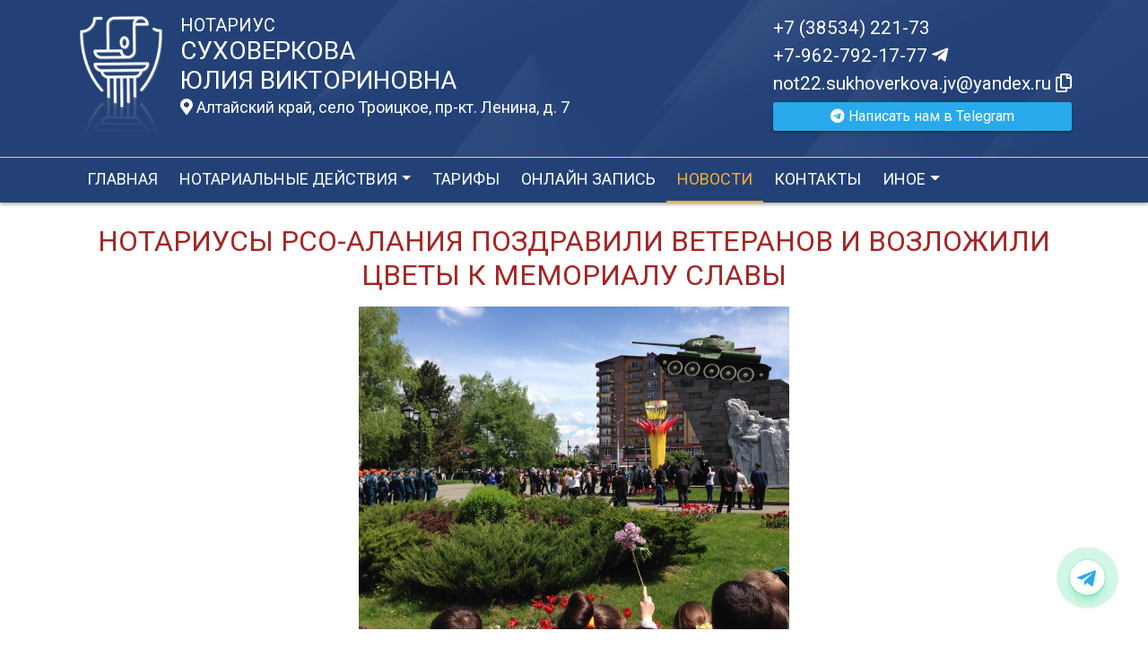

--- FILE ---
content_type: text/html; charset=UTF-8
request_url: https://xn----7sbbharstvkddtfkblvd4b.xn--p1ai/news/view?id=1043
body_size: 7317
content:
<!DOCTYPE html>
<html lang="ru-RU">
<head>
    <meta charset="UTF-8">
    <meta http-equiv="X-UA-Compatible" content="IE=edge">
    <meta name="viewport" content="width=device-width, initial-scale=1">
        <title>Нотариусы РСО-Алания поздравили ветеранов и возложили цветы к Мемориалу Славы | нотариус Суховеркова Юлия Викториновна</title>
    <meta name="apple-mobile-web-app-title" content="нотариус-суховеркова.рф">
<meta name="application-name" content="нотариус-суховеркова.рф">
<meta name="og:locale" property="ru_RU">
<meta name="og:type" property="website">
<meta name="og:description" property="Мы рады приветствовать Вас на официальном сайте нотариуса Суховеркова Юлия Викториновна!">
<meta name="og:url" property="https://xn----7sbbharstvkddtfkblvd4b.xn--p1ai/news/view?id=1043">
<meta name="og:site_name" property="нотариус-суховеркова.рф">
<meta name="fb:admins" property="100001032886653">
<link href="https://plus.google.com/109288727053155742352">
<meta name="description" content="Мы рады приветствовать Вас на официальном сайте нотариуса Суховеркова Юлия Викториновна!">
<script type="application/ld+json">
{
    "@type": "Person",
    "@context": "http://schema.org",
    "name": "нотариус-суховеркова.рф",
    "url": "https://xn----7sbbharstvkddtfkblvd4b.xn--p1ai",
    "sameAs": []
}
</script>
<script type="application/ld+json">
{
    "@context": "http://schema.org",
    "@type": "WebSite",
    "url": "https://xn----7sbbharstvkddtfkblvd4b.xn--p1ai",
    "name": "Суховеркова Юлия Викториновна"
}
</script>
<script type="application/ld+json">
{
    "@type": "Organization",
    "@context": "http://schema.org",
    "url": "https://xn----7sbbharstvkddtfkblvd4b.xn--p1ai",
    "logo": "https://xn----7sbbharstvkddtfkblvd4b.xn--p1ai/sites/xn----7sbbharstvkddtfkblvd4b_xn--p1ai/logo.png"
}
</script>
<link href="/sites/xn----7sbbharstvkddtfkblvd4b_xn--p1ai/favicon.png" rel="icon" sizes="192x192">
<link href="/sites/xn----7sbbharstvkddtfkblvd4b_xn--p1ai/favicon.png" rel="apple-touch-icon">
<link href="/sites/xn----7sbbharstvkddtfkblvd4b_xn--p1ai/favicon.png" rel="apple-touch-icon" sizes="76x76">
<link href="/sites/xn----7sbbharstvkddtfkblvd4b_xn--p1ai/favicon.png" rel="apple-touch-icon" sizes="120x120">
<link href="/sites/xn----7sbbharstvkddtfkblvd4b_xn--p1ai/favicon.png" rel="apple-touch-icon" sizes="128x128">
<link href="/sites/xn----7sbbharstvkddtfkblvd4b_xn--p1ai/favicon.png" rel="apple-touch-icon" sizes="152x152">
<link href="/sites/xn----7sbbharstvkddtfkblvd4b_xn--p1ai/favicon.png" rel="apple-touch-icon-precomposed" sizes="128x128">
<link href="/sites/xn----7sbbharstvkddtfkblvd4b_xn--p1ai/favicon.png" rel="apple-touch-startup-image">
<meta name="apple-mobile-web-app-capable" content="yes">
<meta name="apple-mobile-web-app-status-bar-style" content="black">
<meta name="msapplication-TileColor" content="#ffffff">
<meta name="msapplication-TileImage" content="/sites/xn----7sbbharstvkddtfkblvd4b_xn--p1ai/favicon.png">
<meta name="theme-color" content="#ffffff">
<link type="image/x-icon" href="/sites/xn----7sbbharstvkddtfkblvd4b_xn--p1ai/favicon.png" rel="shortcut icon">
<link href="/sites/xn----7sbbharstvkddtfkblvd4b_xn--p1ai/favicon.png" rel="image_src">
<meta name="og:image" content="/sites/xn----7sbbharstvkddtfkblvd4b_xn--p1ai/favicon.png">
<meta name="yandex-verification" content="ce1d7f4df36d9031">
<noscript><div><img src='https://mc.yandex.ru/watch/73403893' style='position:absolute; left:-9999px;' alt='' /></div></noscript>
<meta name="csrf-param" content="_csrf-frontend">
<meta name="csrf-token" content="qH7MTv2N95FG36qXskCsGth9PUWtsTuKSAo5abK5oMjJPKYavP-41xaanPvjAYFeuUhFK-r8Ur9xTlMh3On3sA==">

<link href="/assets/fea654b0/source/jquery.fancybox.css" rel="stylesheet">
<link href="/assets/fea654b0/source/helpers/jquery.fancybox-buttons.css" rel="stylesheet">
<link href="/assets/fea654b0/source/helpers/jquery.fancybox-thumbs.css" rel="stylesheet">
<link href="/assets/32fa668b/css/all.min.css" rel="stylesheet">
<link href="/assets/1f29e76d/css/bootstrap.css" rel="stylesheet">
<link href="/assets/705d063/css/toast.css" rel="stylesheet">
<link href="https://fonts.googleapis.com/css?family=Roboto:300,400,500,700&amp;display=swap" rel="stylesheet">
<link href="/assets/fbd444f5/css/mainApp.css" rel="stylesheet">
<script>

   
   (function(m,e,t,r,i,k,a){
       m[i]=m[i]||function(){(m[i].a=m[i].a||[]).push(arguments)}; 
       
       m[i].l=1*new Date(); for (var j = 0; j < document.scripts.length; j++) {if (document.scripts[j].src === r) { return; }} k=e.createElement(t),a=e.getElementsByTagName(t)[0],k.async=1,k.src=r,a.parentNode.insertBefore(k,a)
   }) (window, document, "script", "https://mc.yandex.ru/metrika/tag.js", "ym"); 
   ym(73403893, "init", { clickmap:true, trackLinks:true, accurateTrackBounce:true, webvisor:true}); 

   

var bsVersion = 4;
            var flashMessage = function(title, type = 'success', obj = {}){
                var _obj = {title:title, type:type, delay:15000};
                
                _obj = Object.assign(_obj, obj)
                $.toast(_obj);
            }</script></head>


    <body class="bg-white" data-spy="scroll" data-offset="10" data-target="#globalNav">        

            
<header>
    <div class="headerBoxTop pt-3 pb-3">
        <div class="container">

            <div class="logoBox float-none float-md-left text-center text-md-left">
                <div class="logoBoxInner float-left d-none d-md-block pr-3">
                    <a href="/">
                                                    <img src="https://xn----7sbbharstvkddtfkblvd4b.xn--p1ai/sites/xn----7sbbharstvkddtfkblvd4b_xn--p1ai/logo.png" alt="">                                            </a>

                </div>
                <div class="ib float-none float-md-left">
                    <a href="/">
                        <h5 class="mb-0 text-white font-weight-normal text-uppercase">Нотариус</h5>
                        <h3 class="mb-0 text-uppercase font-weight-normal text-white">Суховеркова</h3>
                        <h3 class="mb-0 text-uppercase font-weight-normal text-white">Юлия Викториновна</h3>
                    </a>
                    <a href="/#contacts" class="map-logo d-block d-sm-inline-block fs18 mt-1">
                        <i class="fas fa-map-marker-alt"></i> Алтайский край, село Троицкое, пр-кт. Ленина, д. 7                    </a>

                                    </div>

                <div class="clearfix"></div>
            </div>



            <div class="telephoneBox float-none float-md-right d-block text-center text-md-left">
                <ul class="nav flex-column">
                    <li class="nav-item"><a href="tel:+73853422173">+7 (38534) 221-73</a></li><li class="nav-item"><a href="tel:+79627921777">+7-962-792-17-77 <i class="fab fa-telegram-plane"></i></a></li>

                    <li class="nav-item clipboard-js-init" title="Данный электронный адрес (электронная почта) не используется для официальной переписки" data-toggle="tooltip" data-placement="bottom" style="cursor: pointer;" data-clipboard-action="copy" data-clipboard-text="not22.sukhoverkova.jv@yandex.ru" data-clipboard-success="not22.sukhoverkova.jv@yandex.ru &lt;i class=&quot;far fa-copy&quot;&gt;&lt;/i&gt;">not22.sukhoverkova.jv@yandex.ru <i class="far fa-copy"></i></li>
                    


    
            <a
                href="https://t.me/+79627921777?text=Здравствуйте!%20Пишу%20Вам%20с%20сайта%20нотариус-суховеркова.рф"
                target="_blank"
                rel="noopener noreferrer"
                class="whatsapp-button telegram-button d-print-none none"
                data-toggle="tooltip"
                data-placement="top"
                data-template='<div class="tooltip telegram" role="tooltip"><div class="arrow"></div><div class="tooltip-inner"></div></div>'
                title="Написать нам в Telegram"
        >
            <div class="text-button d-flex align-items-center align-self-center align-content-center justify-content-center">
                <i class="fab fa-telegram"></i>
            </div>
        </a>

    



    <a href="https://t.me/+79627921777?text=Здравствуйте!%20Пишу%20Вам%20с%20сайта%20нотариус-суховеркова.рф" class="btn btn-wa btn-telegram d-print-none" target="_blanck"><i class="fab fa-telegram"></i> Написать нам в Telegram</a>







                </ul>
            </div>

            
            
            
            
            
            <div class="clearfix"></div>
        </div>
    </div>

    <div class="headerMenuBox">
        <div class="container">
            <div class="heaaderMenuBoxInner">

                <nav class="navbar navbar-expand-lg ">
                    <div class="navbar-header text-center w-100 pt-1 d-block d-lg-none">
                        <button class="navbar-toggler d-inline-block" type="button" data-toggle="collapse" data-target="#navbarNav" aria-controls="navbarNav" aria-expanded="false" aria-label="Toggle navigation">
                            <span class="navbar-toggler-icon"></span>
                        </button>
                    </div>
                    <div class="collapse navbar-collapse" id="navbarNav">

                        
<ul class="navbar-nav flex-wrap"><li class="nav-item"><a href="/" class="nav-link">Главная</a></li>
<li class="nav-item dropdown"><a href="/notarial-actions/index" class="nav-link dropdown-toggle" data-toggle="dropdown">Нотариальные действия</a>
<div class='dropdown-menu'>
<a href="/notarial-actions/view?id=1" class="nav-link">Наследство</a>
<a href="/notarial-actions/view?id=2" class="nav-link">Завещания</a>
<a href="/notarial-actions/view?id=3" class="nav-link">Уведомления о залоге движимого имущества</a>
<a href="/notarial-actions/view?id=4" class="nav-link">Депозит нотариуса</a>
<a href="/notarial-actions/view?id=5" class="nav-link">Перевод документа в электронный вид и обратно</a>
<a href="/notarial-actions/view?id=6" class="nav-link">Переводы</a>
<a href="/notarial-actions/view?id=7" class="nav-link">Удостоверение фактов</a>
<a href="/notarial-actions/view?id=8" class="nav-link">Списки участников ооо</a>
<a href="/notarial-actions/view?id=9" class="nav-link">Вексели и чеки</a>
<a href="/notarial-actions/view?id=10" class="nav-link">Доверенности и согласия</a>
<a href="/notarial-actions/view?id=11" class="nav-link">Брачно-семейные отношения</a>
<a href="/notarial-actions/view?id=12" class="nav-link">Корпоративные правоотношения</a>
<a href="/notarial-actions/view?id=13" class="nav-link">Копии, подлинность подписи</a>
<a href="/notarial-actions/view?id=14" class="nav-link">Прочие договоры</a>
<a href="/notarial-actions/view?id=15" class="nav-link">Удостоверение медиативных соглашений</a>
<a href="/notarial-actions/view?id=16" class="nav-link">Иное</a>
</div>
</li>
<li class="nav-item"><a href="/tariff/index" class="nav-link">Тарифы</a></li>
<li class="nav-item"><a href="/online" class="nav-link">Онлайн запись</a></li>
<li class="nav-item active"><a href="/news" class="nav-link">Новости</a></li>
<li class="nav-item"><a href="/contact" class="nav-link">Контакты</a></li>
<li class="nav-item dropdown"><a href="/other" class="nav-link dropdown-toggle" data-toggle="dropdown">Иное</a>
<div class='dropdown-menu'>
<a href="/contact/team" class="nav-link">Сотрудники</a>
<a href="/other/translator" class="nav-link">ПЕРЕВОДЧИКИ</a>
<a href="/other/free-ur" class="nav-link">Бесплатная юридическая помощь</a>
</div>
</li></ul>
                    </div>
                </nav>
            </div>
        </div>
    </div>
</header>

            
<div class="container">


    
<div class="d-flex align-items-center pb-3 pt-4">
    <div class="holder flex-fill"></div>
    <h2 class="pl-3 pr-3 text-uppercase font-weight-normal m-0 text-center siteColorFont">Нотариусы РСО-Алания поздравили ветеранов и возложили цветы к Мемориалу Славы</h2>    <div class="holder flex-fill"></div>

</div>
            <div class="imageBox pb-4">
            <a href="https://xn----7sbbharstvkddtfkblvd4b.xn--p1ai/uploads/news/2015/5e8e831c64064ff9a34b28be2955085b.jpg" rel="fancybox" class="text-center w-100 d-inline-block">
                <img class="img-fluid lazyload" data-src="https://xn----7sbbharstvkddtfkblvd4b.xn--p1ai/uploads/news/2015/5e8e831c64064ff9a34b28be2955085b.jpg">            </a>
        </div>
    
    <div class="content">

        <p class="text__mark">8 мая 2015 года, в канун празднования 70-летия Великой Победы, нотариусы Республики Северная Осетия-Алания приняли участие в торжественной церемонии возложения цветов и венков на Мемориале Славы.</p>
        

        
            
        

        <p>Траурно-торжественные мероприятия проходили во Владикавказе у Мемориала Славы, на Площади Победы, в Парке Победы и у памятной Стелы «Города воинской славы».</p>&#13;
<p>На Площадь Победы к памятнику «Танк Т-34», установленному в честь 30-летия сокрушительного разгрома немецко-фашистских войск под городом Оржоникидзе, пришли сотни людей.</p>&#13;
<p>Отдать дань памяти погибшим, наряду с военнослужащими, представителями властных, силовых и правоохранительных структур, работниками предприятий и организаций, школьными и студенческими коллективами, активистами политических партий и молодежных объединений, пришли представители нотариального сообщества нашей республики. Нотариат на мероприятии представляли президент Нотариальной палаты Республики Северная Осетия-Алания Бэла Мухарбековна Кисиева, вице-президент Зарема Амурхановна Бурнацева и члены нотариальной палаты. Представители нотариата республики приняли участие в возложении цветов к памятнику.</p>&#13;
<p>На Площади Победы для участников праздничного мероприятия была развернута полевая кухня. После возложения цветов состоялся праздничный фронтовой обед.</p>&#13;
<p>Накануне, президент и члены правления Нотариальной палаты РСО-Алания поздравили от имени всего нотариального сообщества республики участников и ветеранов Великой Отечественной войны и ветерана нотариата Дибу Михайловну Галазову с праздником Победы. Им была оказана материальная помощь.</p>&#13;
<p>Нотариусы республики приняли активное участие в празднованиях, посвященных 70-летней годовщине Победы. Члены нотариальной палаты, отцы и деды которых воевали на фронтах Великой Отечественной войны, собрали материал об их незабываемом подвиге, приблизившем победу нашего народа в борьбе с фашизмом. Героический вклад каждого из них в прошлом сделал возможным наше мирное настоящее.</p>&#13;
<p>Вечная память погибшим, не дожившим до этого дня, и слава живым, чей подвиг ковал Великую Победу!</p><p>Источник: https://22.notariat.ru/ru-ru/news/notariusy-rso-alaniia-pozdravili-veteranov-i-vozlozhili-tsvety-k-memorialu-slavy</p>


    </div>

</div>

            

<footer class="bg-blue text-white pt-3 pl-md-3 pl-0 d-print-none">
    <div class="container-fluid pl-md-5 pl-3">
        <div class="row">
            <div class="col-12 col-md-4 aboutBox ">
                <h5 class="font-weight-normal">Нотариус Суховеркова Юлия Викториновна</h5>

                <div class="line pb-3">
                    <span class="left-line"></span>
                    <span class="right-line"></span>
                </div>

                <div>
                    <p>Алтайский край</p>
<p>Троицкий нотариальный округ</p>
<p>Регистрационный номер нотариуса в реестре нотариусов и лиц, сдавших квалификационный экзамен: 22/310-н/22</p>
<p>Приказ Управления Министерства юстиции Российской федерации по Алтайскому краю &laquo;О наделении Суховерковой Ю.В. полномочиями нотариуса&raquo; № 264 от 19.10.2017 г.</p>                </div>

                <div class="mt-2">
                    <a href="/policy" class="text-white">Политика нотариуса в отношении обработки персональных данных</a>

                </div>

                <div class="mt-2">
                    <a href="/callback/personal-data" class="text-white">Обработка и хранение персональных данных на сайте "нотариус-суховеркова.рф"</a>
                </div>
            </div>

            <div class="col-12 col-md-4">

                <h5 class='font-weight-normal'>Алтайская краевая нотариальная палата</h5><div class='line pb-3'>
                    <span class='left-line''></span>
                    <span class='right-line'></span>
                </div><div class='social-icon-footer'><a href="https://22.notariat.ru"><img class="mr-3" src="/images/footer/alt-palata.png" alt="" style="width:100px"></a><a href='https://vk.com/club109395417' target='_blank'><i class="fab fa-vk"></i></a></div>

            </div>

            <div class="col-12 col-md-4 linkBox text-white">
                <h5 class="font-weight-normal">Полезные ссылки</h5>

                <div class="line pb-3">
                    <span class="left-line"></span>
                    <span class="right-line"></span>
                </div>

                <a href="https://notariat.ru" target="_blank">
                    <img src="/images/footer/logo-fnp.png" alt="">Федеральная нотариальная палата
                </a>

                <a href="https://minjust.gov.ru/" target="_blank">
                    <img src="/images/footer/ministry_of_justice.png" alt="">Управление Министерства юстиции
                </a>

                

                <a href="/other/reestry" target="_blank">
                    <img src="/images/footer/public_reestr.png" alt="">Публичные реестры и сервисы
                </a>
            </div>
        </div>
    </div>

    <div class="container-fluid">
        <div class="w-100 text-right">
            <small><a href="https://сайт-нотариуса.рф/" class="text-white" target="_blank">Работает на платформе "Сайт-нотариуса.рф"</a></small>
        </div>
    </div>
</footer>


        <script src="/js/i18n.js?v=3403315248"></script>
<script src="/assets/e5dff028/jquery.js"></script>
<script src="/assets/7b915ac6/lazysizes.min.js"></script>
<script src="/assets/fea654b0/source/jquery.fancybox.pack.js"></script>
<script src="/assets/a70ebf60/jquery.mousewheel.min.js"></script>
<script src="/assets/fea654b0/source/helpers/jquery.fancybox-buttons.js"></script>
<script src="/assets/fea654b0/source/helpers/jquery.fancybox-media.js"></script>
<script src="/assets/fea654b0/source/helpers/jquery.fancybox-thumbs.js"></script>
<script src="/assets/25815840/yii.js"></script>
<script src="/assets/1f29e76d/js/bootstrap.bundle.js"></script>
<script src="/assets/705d063/js/toast.js"></script>
<script src="https://cdn.jsdelivr.net/npm/bs-custom-file-input/dist/bs-custom-file-input.min.js"></script>
<script src="/assets/4d55adf9/clipboard.min.js"></script>
<script src="/assets/fbd444f5/js/mainApp.js"></script>
<script>;(function () {
  if (!('yii' in window)) {
    window.yii = {};
  }
  if (!('t' in window.yii)) {
    if (!document.documentElement.lang) {
      throw new Error(
        'You must specify the "lang" attribute for the <html> element'
      );
    }
    yii.t = function (category, message, params, language) {
      language = language || document.documentElement.lang;
      var translatedMessage;
      if (
        language === "en-us" ||
        !YII_I18N_JS ||
        !YII_I18N_JS[language] ||
        !YII_I18N_JS[language][category] ||
        !YII_I18N_JS[language][category][message]
      ) {
        translatedMessage = message;
      } else {
        translatedMessage = YII_I18N_JS[language][category][message];
      }
      if (params) {
        Object.keys(params).map(function (key) {
          var escapedParam =
            // https://stackoverflow.com/a/6969486/4223982
            key.replace(/[\-\[\]\/\{\}\(\)\*\+\?\.\\^$\|]/g, '\$&');
          var regExp = new RegExp('\\{' + escapedParam + '\\}', 'g');
          translatedMessage = translatedMessage.replace(regExp, params[key]);
        });
      }
      return translatedMessage;
    };
  }
})();</script>
<script>jQuery(function ($) {
jQuery('a[rel=fancybox]').fancybox({"maxWidth":"90%","maxHeight":"90%","playSpeed":7000,"padding":0,"fitToView":false,"width":"70%","height":"70%","autoSize":false,"closeClick":false,"openEffect":"elastic","closeEffect":"elastic","prevEffect":"elastic","nextEffect":"elastic","closeBtn":false,"openOpacity":true,"helpers":{"title":{"type":"float"},"buttons":[],"thumbs":{"width":68,"height":50},"overlay":{"css":{"background":"rgba(0, 0, 0, 0.8)"}}}});
bsCustomFileInput.init()

    var whatsFix = $(".whatsapp-button:not('.telegram-button')").length;
    var telFix = $(".whatsapp-button.telegram-button").length;
    
    if(!whatsFix){
        $(".whatsapp-button.telegram-button").addClass('one');
    }
    
    $(".whatsapp-button").removeClass('none');


		var clipboard = new Clipboard('.clipboard-js-init');
		clipboard.on('success', function(e) {
            if(typeof e.trigger.dataset.clipboardSuccess !== 'undefined') {
              var reset = e.trigger.innerHTML;
              setTimeout(function(){e.trigger.innerHTML = reset;}, 5000);
              e.trigger.innerHTML = e.trigger.dataset.clipboardSuccess;
            }
            
            flashMessage('E-mail скопирован в буфер обмен', 'success', {delay:5000});
		});
		clipboard.on('error', function(e) {
			e.trigger.innerHtml = e.trigger.dataset.clipboardText;
		});
		
});</script>

    </body></html>


--- FILE ---
content_type: text/css
request_url: https://xn----7sbbharstvkddtfkblvd4b.xn--p1ai/assets/fbd444f5/css/mainApp.css
body_size: 5550
content:
:root{
    --site-color:#a42625;
    --site-color2:#234177;
    --site-color2-50:rgba(35, 65, 119, 0.5);
    --site-color2-75:rgba(35, 65, 119, 0.75);
    --site-color-hover:#f6af31;
    --color-gray:#f0f0f0;
}

@-webkit-keyframes hoverWave {
    0% {
        box-shadow:0 8px 10px rgba(7,206,112,0.3),0 0 0 0 rgba(7,206,112,0.2),0 0 0 0 rgba(7,206,112,0.2)
    }
    40% {
        box-shadow:0 8px 10px rgba(7,206,112,0.3),0 0 0 15px rgba(7,206,112,0.2),0 0 0 0 rgba(7,206,112,0.2)
    }
    80% {
        box-shadow:0 8px 10px rgba(7,206,112,0.3),0 0 0 30px rgba(7,206,112,0),0 0 0 26.7px rgba(7,206,112,0.067)
    }
    100% {
        box-shadow:0 8px 10px rgba(7,206,112,0.3),0 0 0 30px rgba(7,206,112,0),0 0 0 40px rgba(7,206,112,0.0)
    }
}
@keyframes hoverWave {
     0% {
         box-shadow:0 8px 10px rgba(7,206,112,0.3),0 0 0 0 rgba(7,206,112,0.2),0 0 0 0 rgba(7,206,112,0.2)
     }
     40% {
         box-shadow:0 8px 10px rgba(7,206,112,0.3),0 0 0 15px rgba(7,206,112,0.2),0 0 0 0 rgba(7,206,112,0.2)
     }
     80% {
         box-shadow:0 8px 10px rgba(7,206,112,0.3),0 0 0 30px rgba(7,206,112,0),0 0 0 26.7px rgba(7,206,112,0.067)
     }
     100% {
         box-shadow:0 8px 10px rgba(7,206,112,0.3),0 0 0 30px rgba(7,206,112,0),0 0 0 40px rgba(7,206,112,0.0)
     }
 }
@keyframes shake {
    0% {
        transform: rotateZ(0deg);
        -ms-transform: rotateZ(0deg);
        -webkit-transform: rotateZ(0deg);
    }
    10% {
        transform: rotateZ(-30deg);
        -ms-transform: rotateZ(-30deg);
        -webkit-transform: rotateZ(-30deg);
    }
    20% {
        transform: rotateZ(15deg);
        -ms-transform: rotateZ(15deg);
        -webkit-transform: rotateZ(15deg);
    }
    30% {
        transform: rotateZ(-10deg);
        -ms-transform: rotateZ(-10deg);
        -webkit-transform: rotateZ(-10deg);
    }
    40% {
        transform: rotateZ(7.5deg);
        -ms-transform: rotateZ(7.5deg);
        -webkit-transform: rotateZ(7.5deg);
    }
    50% {
        transform: rotateZ(-6deg);
        -ms-transform: rotateZ(-6deg);
        -webkit-transform: rotateZ(-6deg);
    }
    60% {
        transform: rotateZ(5deg);
        -ms-transform: rotateZ(5deg);
        -webkit-transform: rotateZ(5deg);
    }
    70% {
        transform: rotateZ(-4.28571deg);
        -ms-transform: rotateZ(-4.28571deg);
        -webkit-transform: rotateZ(-4.28571deg);
    }
    80% {
        transform: rotateZ(3.75deg);
        -ms-transform: rotateZ(3.75deg);
        -webkit-transform: rotateZ(3.75deg);
    }
    90% {
        transform: rotateZ(-3.33333deg);
        -ms-transform: rotateZ(-3.33333deg);
        -webkit-transform: rotateZ(-3.33333deg);
    }
    100% {
        transform: rotateZ(0deg);
        -ms-transform: rotateZ(0deg);
        -webkit-transform: rotateZ(0deg);
    }
}
@-webkit-keyframes shake {
    0% {
        transform: rotateZ(0deg);
        -ms-transform: rotateZ(0deg);
        -webkit-transform: rotateZ(0deg);
    }
    10% {
        transform: rotateZ(-30deg);
        -ms-transform: rotateZ(-30deg);
        -webkit-transform: rotateZ(-30deg);
    }
    20% {
        transform: rotateZ(15deg);
        -ms-transform: rotateZ(15deg);
        -webkit-transform: rotateZ(15deg);
    }
    30% {
        transform: rotateZ(-10deg);
        -ms-transform: rotateZ(-10deg);
        -webkit-transform: rotateZ(-10deg);
    }
    40% {
        transform: rotateZ(7.5deg);
        -ms-transform: rotateZ(7.5deg);
        -webkit-transform: rotateZ(7.5deg);
    }
    50% {
        transform: rotateZ(-6deg);
        -ms-transform: rotateZ(-6deg);
        -webkit-transform: rotateZ(-6deg);
    }
    60% {
        transform: rotateZ(5deg);
        -ms-transform: rotateZ(5deg);
        -webkit-transform: rotateZ(5deg);
    }
    70% {
        transform: rotateZ(-4.28571deg);
        -ms-transform: rotateZ(-4.28571deg);
        -webkit-transform: rotateZ(-4.28571deg);
    }
    80% {
        transform: rotateZ(3.75deg);
        -ms-transform: rotateZ(3.75deg);
        -webkit-transform: rotateZ(3.75deg);
    }
    90% {
        transform: rotateZ(-3.33333deg);
        -ms-transform: rotateZ(-3.33333deg);
        -webkit-transform: rotateZ(-3.33333deg);
    }
    100% {
        transform: rotateZ(0deg);
        -ms-transform: rotateZ(0deg);
        -webkit-transform: rotateZ(0deg);
    }
}



p{margin-bottom:0.25rem;}

html{font-size:16px;}
hr{border-top-color:var(--site-color);}
.focus-outline-disable:focus{outline:0px;}
.hover-color:hover{color:var(--site-color-hover);}
.closeAdvert:focus{outline:none;}
.siteColorFont{color:var(--site-color);}
.fs18{font-size:18px;line-height:20px;}
.lh1{line-height:1;}
.b-0{bottom:0px;}
.t-0{top:0px;}
.h-100px{height:100px}
.h-200px{height:200px}
.z-index-100{z-index:100;}
.alert-warning{background-color:var(--color-gray);border-color:var(--color-gray);box-shadow:0 0.125rem 0.2rem rgba(0, 0, 0, 0.3);border-radius:5px;}


.social-icon > a > i{background:#ffffff;font-size:18px;color:var(--site-color2);height:30px;width:30px;line-height:32px;font-weight:500;border-radius:3px 3px 3px 3px;margin-right:5px;box-shadow:0 0.105rem 0.15rem rgba(0, 0, 0, 0.33) !important;text-align:center;margin-top:5px;}
.social-icon > a > i:hover{background:var(--site-color-hover);}
.social-icon > a > i{box-shadow:none;text-shadow:none;}
.social-icon-footer {display:table;}
.social-icon-footer > a {vertical-align:middle;display:table-cell;}
.social-icon-footer > a > i{font-size:40px;color:#fff;font-weight:500;margin-right:10px;text-align:center;}
.social-icon-footer > a > i:hover{color:var(--site-color-hover);}
.social-icon-footer > a > i{box-shadow:none;text-shadow:none;}

.bg-opt-cover{background-size: cover;}
.border-bottom-black{border-bottom: 1px solid #000 !important;}
.flex-basis700{flex-basis:700px;}
.alert.alert-primary{background-color: var(--site-color2);color:#FFF;}
.select2-container--krajee-bs4 .select2-results__option--highlighted[aria-selected] {background-color:var(--site-color2) !important;color:#fff !important;}
.select2-container--krajee-bs4 .select2-results__option[aria-selected] {background-color:#f8f8f8;}
*{font-family: 'Roboto', sans-serif;}
*:focus, *:target, *:active{outline:0px;}
.btn {border-radius:0.15rem;}
.btn:focus{box-shadow:none;}
.btn-big-nt{padding:18px 25px;background:var(--site-color);border:0px;color:#FFF;font-size:20px;text-transform:uppercase;line-height:1.3;box-shadow:0 0.125rem 0.2rem rgba(0, 0, 0, 0.3);}
.btn-wa{padding:6px 15px;background-color:var(--site-color);border:0px;color:#fff !important;line-height:1.3;margin-top:5px;box-shadow:0 0.125rem 0.2rem rgba(0, 0, 0, 0.3);}
.btn-wa:hover{}
.btn-telegram{background-color:#29a9eb;}
.btn-nt{padding:10px 25px;background:var(--site-color);border:0px;border-radius: 0px;color:#FFF;font-size:20px;text-transform: uppercase;line-height:1.3;}
.btn-big-nt:hover, .btn-nt:hover{color:var(--site-color-hover);}

.btn-set-online-record{padding:18px 25px;background:#3c9a2c;border:0px;color:#FFF;font-size:20px;text-transform: uppercase;line-height:1.3;transition:300ms;}
.btn-set-online-record:before{content: "\f00c";font-weight:900;font-family: "Font Awesome 5 Free";padding-right:10px;}
.btn-set-online-record:hover{color:#FFF;-webkit-box-shadow:0px 0px 15px 0px rgba(60,154,44,1);-moz-box-shadow:0px 0px 25px 0px rgba(60,154,44,1);box-shadow:0px 0px 25px 0px rgba(60,154,44,1);}

.btn-more{padding:14px 20px;background:var(--site-color2);border:1px solid var(--site-color2);border-radius:3px;color:#FFF;font-size:20px;text-transform:uppercase;line-height:1.3;}
.btn-more:hover{color:var(--site-color-hover);border:1px solid var(--site-color-hover);}

.bg-blue{background-color:var(--site-color2);}
.bg-blue-50{background-color:var(--site-color2-50);}
.bg-blue-75{background-color:var(--site-color2-75);}
.bg-gray{background-color:var(--color-gray);}

.custom-file-label::after{content:"Выбрать"}

/**----GLOBAL SETTINGS END-------*/

.slick-list:focus, .slick-track:focus, .slick-slider:focus, .slick-slide:focus{outline:0px;}

/*ОСНОВА*/
/*ОСНОВА*/ header{background-color:var(--site-color2);color:#FFF;background:url(../images/arrow_header_fon.png) var(--site-color2) no-repeat calc(50% + 560px) 0px;box-shadow: 0 0.125rem 0.25rem rgba(0, 0, 0, 0.33) !important;}
/*ОСНОВА*/ .headerBoxTop{background:url(../images/arrow_header_fon.png) no-repeat top right;}

/* happy new year */
.new_year .bg-blue{background:url(/images/happy-new2.png) var(--site-color2) no-repeat calc(50% + -25px) 0px;}
.new_year header{text-shadow:1px 1px 5px #000;background-color:var(--site-color2);color:#FFF;background:url(/images/happy-new.png) var(--site-color2) no-repeat calc(50% + -25px) 0px;box-shadow: 0 0.125rem 0.25rem rgba(0, 0, 0, 0.33) !important;}
/* happy new year */

/* 8 марта*/
.marta8 header{background-color:var(--site-color2);color:#FFF;background:url(../images/arrow_header_fon.png) var(--site-color2) no-repeat calc(50% + 560px) 0px;box-shadow: 0 0.125rem 0.25rem rgba(0, 0, 0, 0.33) !important;}
.marta8 .headerBoxTop{background:url(../images/arrow_header_fon.png) no-repeat top right, url(../images/flowers_left.png) no-repeat -139px 26px, url(../images/flowers_right.png) no-repeat calc(100% - -160px) 26px;}
/* 8 марта*/


/* 9 мая */
.may9 header{background-color:var(--site-color2);color:#FFF;background:url(../images/arrow_header_fon.png) var(--site-color2) no-repeat calc(50% + 560px) 0px;box-shadow: 0 0.125rem 0.25rem rgba(0, 0, 0, 0.33) !important;}
.may9 .headerBoxTop{background:url(../images/arrow_header_fon.png) no-repeat top right, url(../images/may/1-may-left.png) no-repeat -139px 0px, url(../images/may/1-may-right.png) no-repeat calc(100% - -160px) 0px;}
/* 9 мая */


/* 9 мая победа */
.may_winner header{background:url(../images/may_winner/siteFon.jpg) no-repeat; background-position: top center;}
.may_winner .headerMenuBox{background:transparent;}
/* 9 мая победа */

/* 1 июня */
.unie_day .headerBoxTop{background:url(../images/uneday/left.png) no-repeat -197px 10px, url(../images/uneday/right.png) no-repeat calc(100% - -206px) 10px;}
.unie_day .uniedayHeaderBlock{width:300px;}
/* 1 июня */


/* 1 сентября */
.septemberOne .headerBoxTop{background:url(../images/september/september_left.png) no-repeat -3px 0px, url(../images/september/september_right.png) no-repeat calc(100% - -0px) 0px;}
.septemberOne .septemberHeaderBlock{width:300px;}
/* 1 сентября */





.headerBoxTop a{color:#FFF;}


.headerBoxTop a{color:#FFF;}
.headerBoxTop a:hover, .headerBoxTop a:focus, .headerBoxTop a:target{text-decoration:none;outline: none;color:var(--site-color-hover);}

.headerMenuBox{border-bottom:none;position:relative;min-height:50px;/*ОСНОВА*/ border-top:1px solid #cfcfcf;background-color:var(--site-color2)}
.headerMenuBox.fixed{position:fixed;width:100%;top:0%;z-index:500;background-color:var(--site-color2)}

.headerBoxTop .telephoneBox{min-width:300px;}
.headerBoxTop .telephoneBox .nav-item{font-size:1.3rem;}
.heaaderMenuBoxInner .navbar{padding:0px;}
.heaaderMenuBoxInner ul > li{background-image: none;padding: 12px 4px;border-bottom: 2px solid rgba(244, 238, 226, 0);position:relative;}
.heaaderMenuBoxInner li a{font-size:18px;color:#fff;min-height:24px;line-height:24px;text-decoration:none;text-transform: uppercase;padding:0px;white-space:nowrap;/*Happy NEW YEAR text-shadow:1px 1px 5px #000;*/}
.heaaderMenuBoxInner li:hover, .heaaderMenuBoxInner li.active{background:none;border-bottom:2px solid var(--site-color-hover)}
.heaaderMenuBoxInner ul > li:hover > a, .heaaderMenuBoxInner ul > li.active > a{color:var(--site-color-hover);font-size:18px;}


.heaaderMenuBoxInner .dropdown-menu{box-shadow: 3px 3px 5px rgba(0,0,0,0.3);-moz-box-shadow: 3px 3px 5px rgba(0,0,0,0.3);-webkit-box-shadow: 3px 3px 5px rgba(0,0,0,0.3);background: #efefef;padding:0px;width:100%;border-radius: 0px;}
.heaaderMenuBoxInner .dropdown-menu a{text-shadow:0px 0px 0px #0000;color:#242424;padding:8px 8px;-webki.heaaderMenuBoxInner ul > lit-transition: background-color 500ms;-moz-transition: background-color 500ms;-o-transition: background-color 500ms;transition: background-color 500ms;white-space: normal}
.heaaderMenuBoxInner .dropdown-menu a:hover{color:var(--site-color-hover);background-color:#234177;}
.heaaderMenuBoxInner .dropdown:hover > .dropdown-menu {display: block;}
.dropdown > .dropdown-toggle:active { /*Without this, clicking will make it sticky*/pointer-events: none;}

.heaaderMenuBoxInner .navbar .navbar-toggler{color: rgba(255,255,255,1);border-color: rgba(255,255,255,1);}
.heaaderMenuBoxInner .navbar .navbar-toggler-icon{background-image: url("data:image/svg+xml,<svg xmlns='http://www.w3.org/2000/svg' width='30' height='30' viewBox='0 0 30 30'><path stroke='rgba(255, 255, 255, 1)' stroke-linecap='round' stroke-miterlimit='10' stroke-width='2' d='M4 7h22M4 15h22M4 23h22'/></svg>");}


.holder{height: 1px;border-top: 1px solid #a42625;display: block;position: relative;top: 1px;}
.bg-blue .holder{border-color:#FFF;}


.newsBox .smallItemBox a:hover, .videoBox .smallItemBox a:hover{border:4px solid var(--site-color-hover);z-index:100;}

footer{margin-top:15px;box-shadow:0 -0.125rem 0.25rem rgba(0, 0, 0, 0.33) !important;}
footer .aboutBox p{font-size:14px;margin:0px;}
footer .line .left-line{float: left;width: 20%;height: 2px;background: var(--site-color);}
footer .line .right-line{float: left;width: 80%;height: 1px;background: var(--color-gray);margin-top: 1px;}
footer .linkBox img{width:55px;margin-left:10px;margin-right:10px;}
footer .linkBox a{color:#FFF;display:inline-block;width:100%;margin-bottom:15px;}
footer .linkBox a:hover{text-decoration: none;color:var(--site-color-hover)}

.globalNav{width:50px;height:100%;margin-left:25px;}
.globalNav ul li{margin-top:10px;}
.globalNav ul li:first-child{margin-top:0px;}
.globalNav ul li a{display: block;width: 20px;height: 20px;text-indent: -9999px;background: #ccc;-webkit-border-radius: 50px;-moz-border-radius: 50px;border-radius: 50px;box-shadow: inset 0 2px 3px rgba(0,0,0,.2);-webkit-box-shadow: inset 0 2px 3px rgba(0,0,0,.2);-moz-box-shadow: inset 0 2px 3px rgba(0,0,0,.2);}
.globalNav ul li a.active, .globalNav ul li a:hover {background: var(--site-color);}

.tooltip-inner{background-color:var(--site-color);}
.bs-tooltip-right .arrow:before{border-right-color: var(--site-color);}

.bs-tooltip-bottom .tooltip-inner{background-color:#000;}

/** SLICK SLIDER */
.slick-slider .slick-prev, .slick-slider .slick-next{width:50px;height:50px;}
.slick-slider .slick-prev i, .slick-slider .slick-next i{font-size:50px;color:#565656;opacity: .75;}
.slick-slider .slick-prev:hover i, .slick-slider .slick-next:hover  i{opacity: 1;}
.slick-slider .slick-prev:before, .slick-slider .slick-next:before{content:none;}
.slick-slider .slick-prev{left:-60px;}
.slick-slider .slick-next{right:-60px;}
.slick-slider .slick-dots li{margin:0px;}
.slick-slider .slick-dots li button:before{font-size:15px;}

.slick-slider.slickSliderOneItem .slick-prev{left:30px;}
.slick-slider.slickSliderOneItem .slick-next{right:30px;}

.slickSliderBig.slick-slider .slick-prev i, .slickSliderBig.slick-slider .slick-next i{font-size:110px;color:#FFF;}
.slickSliderBig .slick-dots li{margin-left:5px;}
.slickSliderBig .slick-dots li.slick-active button:before{color:#FFF;}
.slickSliderBig .slick-dots li button:before{color:#FFF;font-size:20px;}

.slickSliderFullWidth.slick-slider .slick-prev{left:70px;z-index:100;}
.slickSliderFullWidth.slick-slider .slick-next{right:70px;z-index:100;}
.slickSliderFullWidth.slick-slider .slick-dots{bottom:40px;}


.slickSliderYellow.slick-slider .slick-prev i, .slickSliderYellow.slick-slider .slick-next i{color:#f6af31;}
.slickSliderFullWidth.slick-slider .slick-dots li.slick-active button:before{color:#f6af31;}
.slickSliderFullWidth.slick-slider .slick-dots li button:before{color:#FFF;opacity:1;}

.aboutUsSlider .aboutUsSlider-item{position:relative;}
.aboutUsSlider .aboutUsSlider-item:hover .select-box-options{opacity:1;}
.aboutUsSlider .aboutUsSlider-item .image-box{position:relative;}
.aboutUsSlider .aboutUsSlider-item .select-box-options{position:absolute;width:100%;height:100%;top:0%;left:0%;background: rgba(0,0,0,0.7);-webkit-transition: 300ms;-moz-transition: 300ms;-o-transition: 300ms;transition: 300ms;display:flex;justify-content: center;align-items: center;opacity: 0}
.aboutUsSlider .aboutUsSlider-item .select-box-options .view-action{background: #000;width: 50px;height: 50px;border-radius: 4px;display:inline-block;color:#FFF;display:flex;justify-content: center;align-items: center;-webkit-transition: 300ms;-moz-transition: 300ms;-o-transition: 300ms;transition: 300ms;}
.aboutUsSlider .aboutUsSlider-item .select-box-options .view-action:hover{text-decoration:none;background-color:var(--site-color);}

.accordion > .card > .card-header{background-color:#e5e5e5;}
.accordion > .card > .card-header:hover, .accordion > .card > .card-header.show{background-color:var(--site-color2);color:#FFF;}
.accordion > .card > .card-header:hover h2 button, .accordion > .card > .card-header.show h2 button{color:#FFF;text-decoration:none;}
.accordion > .card > .card-header h2 button{color:#0a0a0a;text-weight:bold;font-size:20px;transition:none;}
.accordion > .card > .card-header h2 button:focus{text-decoration:none;}
.accordion > .card:not(:last-of-type){border-bottom: 1px solid rgba(0, 0, 0, 0.125);}

.n-actionsBox{padding:0px;}
.n-actionsBox li{list-style:none;margin-top:15px;margin-bottom:15px;}
.n-actionsBox li a{text-decoration:none;border-bottom: 1px #f2f2f2 solid;display:inline-block;width:100%;text-align:center;}

.n-actionsBox li:hover .n-actions, .n-actionsBox li.active .n-actions{filter: hue-rotate(175deg) brightness(2.9) saturate(300%) contrast(150%);}
.n-actionsBox li:hover span, .n-actionsBox li.active span{color:#ffa600;}

.n-actionsBox li a span{font-size:18px;color:#565656;font-weight:500;width:100%;display:inline-block;}
.n-actions{width:60px;height:60px;display:inline-block;background-repeat: no-repeat;background-size: 100% 100%}
.n-actions.n-inheritance{background-image: url('/images/notarius_actions/nasled.png')}
.n-actions.n-testaments{background-image: url('/images/notarius_actions/zavet.png')}
.n-actions.n-movable_property{background-image: url('/images/notarius_actions/zalog.png')}
.n-actions.n-notarys_deposit{background-image: url('/images/notarius_actions/depozit.png')}
.n-actions.n-document_to_electronic{background-image: url('/images/notarius_actions/electro.png')}
.n-actions.n-translations{background-image: url('/images/notarius_actions/perevod.png')}
.n-actions.n-proof_of_facts{background-image: url('/images/notarius_actions/fact.png');}
.n-actions.n-lists_llc{background-image: url('/images/notarius_actions/ooo.png');}
.n-actions.n-bills_exchange{background-image: url('/images/notarius_actions/vekcel.png');}
.n-actions.n-attorney_consent{background-image: url('/images/notarius_actions/doverennost.png');}
.n-actions.n-family_relations{background-image: url('/images/notarius_actions/family.png');}
.n-actions.n-corporate_legal{background-image: url('/images/notarius_actions/corp.png');}
.n-actions.n-copies{background-image: url('/images/notarius_actions/copy.png');}
.n-actions.n-other_agreements{background-image: url('/images/notarius_actions/dogovor.png');}
.n-actions.n-mediation_agreements{background-image: url('/images/notarius_actions/mediacia.png');}
.n-actions.n-otherwise{background-image: url('/images/notarius_actions/inoe.png');}


.accordion.tariffs .table{margin-bottom:0px;font-size:18px;line-height:100%;}
.accordion.tariffs .table tr td{text-align:center;vertical-align: middle;}
.accordion.tariffs .table tr td:first-child{text-align:left;}

.table tr:hover td, .table tr:hover th{background-color:#f1ede1;}
.table tbody.hoverable:hover{background-color:#f1ede1;}
.table tbody.hoverable2:hover td[rowspan], .accordion.tariffs .table tbody.hoverable2:hover tr:hover td{background-color:#f1ede1;}

.slickSlider.notActions .slick-slide a h6{color:#565656;font-weight:500;font-size:18px;}
.slickSlider.notActions .slick-slide a:hover{color:#ffa600;}
.slickSlider.notActions .slick-slide a:hover h6{color:#ffa600;}
.slickSlider.notActions .slick-slide a:hover img{filter: hue-rotate(175deg) brightness(2.9) saturate(300%) contrast(150%);}


.tipMenu li a{color:#1c1c1c;}
.tipMenu li a:hover, .tipMenu li.active a{color:var(--site-color);}
.tipMenu li{border-bottom:1px #f2f2f2 solid;}


.contact-block-main-map{top: 70px;
    -webkit-box-shadow: inset 0px 0px 6px -1px rgba(0,0,0,0.75);
    -moz-box-shadow: inset 0px 0px 6px -1px rgba(0,0,0,0.75);
    box-shadow: inset 0px 0px 6px -1px rgba(0,0,0,0.75);
    max-height: 500px;
    top: 70px;
    -webkit-box-shadow: inset 0px 0px 6px -1px rgba(0,0,0,0.75);
    -moz-box-shadow: inset 0px 0px 6px -1px rgba(0,0,0,0.75);
    box-shadow: inset 0px 0px 6px 0px rgba(0,0,0,0.75);
    min-width: 300px;

}
.contact-block-main-map h5{font-size:18px;line-height:100%;}
.contact-block-main-map .active-day{text-decoration:underline;}


.placeholder-yandex-map-block{display: block;margin-left: -7.5rem;margin-top: -11.25rem}
.placeholder-yandex-map-block-sfera {background: #2c77cf;border-radius: 50%;color: #fff;font-size: 1.125rem;right: -0.375rem;top: 0;position: absolute;display: block;height: .75rem;width: .75rem}
.placeholder-yandex-map-block .close span {left: .3125rem;top: .5625rem;position: absolute;line-height: 0}
.placeholder-yandex-map-block:after {border-color: transparent;border-style: solid;border-width: 1.25rem;border-bottom-color: #fff;border-top-width: 0rem;content: "";left: 0;margin-left: -1.25rem;transform: rotate(180deg);position: absolute}
.placeholder-yandex-map-block-inner {background: #fff;box-shadow: 0 0rem .9375rem .3125rem rgba(0, 0, 0, .2);border-radius: .625rem;display: table;overflow: hidden}
.placeholder-yandex-map-block-inner--content {width: 15rem}
.placeholder-yandex-map-block-title {background-color: #2c77cf;border-radius: .625rem .625rem 0 0;box-sizing: border-box;text-align: center;padding: 1.375rem 0 1.125rem;position: relative;width: 100%}
.placeholder-yandex-map-block-title--text {color: #fff;position: absolute;left: 5.25rem;font-size: .875rem;top: 2.875rem}
.placeholder-yandex-map-block-content {padding: 1.25rem}
.placeholder-yandex-map-block-content hr {border: 0;border-bottom: .0625rem solid #ccc;height: 0;padding: 0}
.placeholder-yandex-map-block-content .grey-txt {display: table}

.post-date-type,.entry-left-side .post-author,.entry-left-side .post-comments {float:left;clear:both;margin-bottom:10px}
.post-date-type .post-type {line-height:10px;width:50px;text-align:center;float:left;color:#fff;font-size:20px;padding:15px;background-color:#234177;}
.post-date-type .date {float:left;padding:10px 7px;background:#a42625;width:110px}
.post-date-type .day {line-height:30px;float:left;text-align:center;font-size:35px;color:#fff;width:50%}
.post-date-type .month {margin-bottom:2px}
.post-date-type .day,.post-date-type .month,.post-date-type .year {font-family:'Roboto', sans-serif;font-weight:700}
.post-date-type .month,.post-date-type .year {text-align:right;line-height:14px;color:#fff;font-size:12px;float:left;width:50%}


.news-item-block-all{}
.news-item-block-all .post-date-type{float:left;}
.news-item-block-all .news-item-pre-content-block{padding-left:180px}

#callbackForm .was-validated .custom-control-input:invalid ~ .custom-control-label, #callbackForm .custom-control-input.is-invalid ~ .custom-control-label{color:#212529;}
#callbackForm .was-validated .custom-control-input:valid ~ .custom-control-label, #callbackForm .custom-control-input.is-valid ~ .custom-control-label{color:#212529;}


#tariffs a{font-size:18px;}

.whatsapp-button {background: #25D366;border: 3px solid #1cc15a;border-radius: 50%;box-shadow: 0 8px 10px rgba(7, 206, 112, 0.6);cursor: pointer;height: 35px;text-align: center;width: 35px;position: fixed;right:50px;bottom: 8%;z-index: 9999;transition: .3s;-webkit-animation: hoverWave linear 1s infinite;animation: hoverWave linear 1s infinite;}

.whatsapp-button.none{display:none;}

.whatsapp-button.telegram-button{bottom:8%;background: #29a9eb;border: 3px solid #1591d0;right:100px;}
.whatsapp-button.telegram-button.one{right:50px;}
.whatsapp-button .text-button {height:100%;width:100%;position:relative;}
.whatsapp-button .text-button span {text-align: center;color:#23a455;opacity: 0;font-size: 0;line-height: 14px;font-weight: 600;transition: opacity .3s linear;font-family: 'montserrat', Arial, Helvetica, sans-serif;margin-top:7px;display: none;}
.whatsapp-button i {color:#fff;font-size:40px;transition: .5s ease-in-out;margin-top:-2px;}

.tooltip.whatsapp .tooltip-inner{background-color:#25D366;}
.tooltip.whatsapp.bs-tooltip-top .arrow:before{border-top-color:#25D366;}
.tooltip.telegram .tooltip-inner{background-color:#29a9eb;}
.tooltip.telegram.bs-tooltip-top .arrow:before{border-top-color:#29a9eb;}



.multigroup-wa{
    box-shadow: 0 0.125rem 0.2rem rgba(0, 0, 0, 0.3);
    margin-left:2px;
    margin-right:2px;
}

.multigroup-wa .btn-wa{box-shadow:none;line-height:0;}

.multigroup-wa .btn-wa:first-child{
    border-top-right-radius: 0px;
    border-bottom-right-radius: 0px;
    border-right:1px solid rgba(0, 0, 0, 0.3);
}

.multigroup-wa .btn-wa:first-child+*{
    border-top-left-radius: 0px;
    border-bottom-left-radius: 0px;
}


@media(max-width:992px){
    #tariffs img{width:80%;}

    .may9 .headerBoxTop{background:url(../images/arrow_header_fon.png) no-repeat !important;}
    .marta8 .headerBoxTop{background:url(../images/arrow_header_fon.png) no-repeat !important;}
    .unie_day .headerBoxTop{background:url(../images/arrow_header_fon.png) no-repeat !important;}

    .septemberOne .headerBoxTop{background: transparent;}


}

@media(max-width:768px){
    /*ОСНОВА*/ header{background:var(--site-color2);}
    .slick-slider .slick-prev{left:0px;z-index:100;}
    .slick-slider .slick-next{right:0px;}

    .slickSliderBig.slick-slider .slick-prev i, .slickSliderBig.slick-slider .slick-next i{font-size:110px;color:#FFF;}

    .slickSliderFullWidth.slick-slider .slick-dots{bottom:20px;}
    .slickSliderBig .slick-dots li button:before{color:#FFF;font-size:10px;}

    .news-item-block-all .post-date-type{padding-right:20px;}
    .news-item-block-all .news-item-pre-content-block{padding-left:0px;}

    #tariffs img{width:80%;}

    .whatsapp-button{right:10px;}
    .whatsapp-button.telegram-button{right:60px;}
    .whatsapp-button.telegram-button.one{right:10px;}

}

/** SLICK SLIDER */